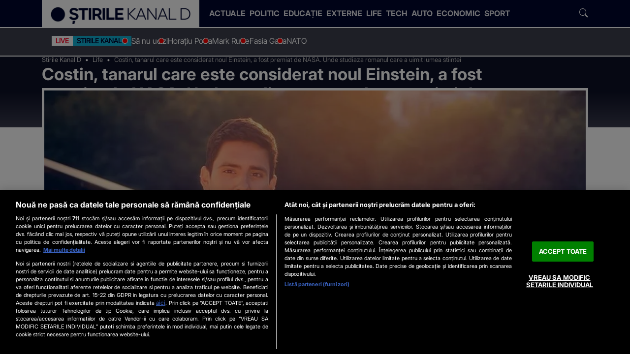

--- FILE ---
content_type: application/javascript
request_url: https://www.stirilekanald.ro/js/stirilekanald2.0/mobile.js?v=0.21047532291780668
body_size: 4530
content:
class skdSwiper {
  constructor() {
    this.isDev = Array.from(document.body.classList).includes("DEV");

    this.redirectTimeout = this.isDev ? (3000) : 0;
    this.showSwipeBtnsTimeout = 1 * 1000;

    this.module = document.body.dataset.module
    this.$mainContainer = document.querySelector('[data-sw-target]')

    if (this.module === 'articles') {
      this.$leftSlide = sessionStorage.getItem("storedPrevArticle") || null
      this.$currentSlide = document.querySelector('#sw-prev-slide').content.cloneNode(true)
      this.$rightSlide = document.querySelector('#sw-next-slide').content.cloneNode(true)
    }

    if (this.module === 'index') {
      // this.$rightSlide = document.querySelector('#sw-live-slide').content.cloneNode(true)
    }

    this.leftURL = ''
    this.rightURL = '';
    this.UrlParams = '?utm_medium=swiped-article&utm_source=stirilekanald'

    this.activeCol = {
      left: false,
      right: false
    }

    this.availableSlides = {
      left: false,
      right: false
    }

    if (document.body.dataset.swiperLoaded === 'false' &&
        ['articles'].includes(this.module)
       ) {
      this.render()
      this.addEventListeners()
      this.renderSlide(this.$leftSlide, 'left')
      this.renderSlide(this.$rightSlide, 'right')
      this.setSessionStorage(this.$currentSlide)
      setTimeout(() => { this.showSwipeBtns() }, this.showSwipeBtnsTimeout)
    }
  }

  addEventListeners() {
    [this.$collapseLeft, this.$collapseRight].forEach(col => {
      col.addEventListener('show.bs.collapse', (ev) => {
        this.$sideContentContainer.classList.toggle('click-through', false)
        this.lazyload(`.${Array.from(ev.target.classList).join('.')}`)
        // if (typeof videojs !== 'function') FF.triggerVideoJS()
      })

      col.addEventListener('shown.bs.collapse', (ev) => {
        if (ev.target.parentElement.matches('.right')) this.activeCol.right = true
        if (ev.target.parentElement.matches('.left')) this.activeCol.left = true
        this.showSwipeBtns()
        document.querySelector('[data-sw-target]').classList.toggle('hide', true)
        this.redirect()
      })

      col.addEventListener('hide.bs.collapse', (ev) => {
        document.querySelector('[data-sw-target]').classList.toggle('hide', false)
        this.$sideContentContainer.classList.toggle('click-through', true)
      })

      col.addEventListener('hidden.bs.collapse', (ev) => {
        if (ev.target.parentElement.matches('.left')) this.activeCol.left = false
        if (ev.target.parentElement.matches('.right')) this.activeCol.right = false
        this.showSwipeBtns()
      })
    })
    document.addEventListener('swiped', function (e) {
      if (e.detail.dir === 'up' || e.detail.dir === 'down') return
      if (!e.target.closest('button[class^="half-circle"]')) return

      const swipedButton = e.target.closest('button[class^="half-circle"]')
      const direction = e.detail.dir

      if (swipedButton.classList.contains('half-circle-right')
        && swipedButton.ariaExpanded === 'false'
        && direction === 'left') {
        swipedButton.click()
      } else if (swipedButton.classList.contains('half-circle-right')
        && swipedButton.ariaExpanded === 'true'
        && direction === 'right') {
        swipedButton.click()
      }

      if (swipedButton.classList.contains('half-circle-left')
        && swipedButton.ariaExpanded === 'false'
        && direction === 'right') {
        swipedButton.click()
      } else if (swipedButton.classList.contains('half-circle-left')
        && swipedButton.ariaExpanded === 'true'
        && direction === 'left') {
        swipedButton.click()
      }
    });
  }

  getRedirectUrl(module){
    const currentLocation = window.location.href
    // const domain = window.location.hostname

    switch (module) {
      // case 'index':
      //   return `https://${domain}/live.html`
        
      case 'articles':
        if (this.activeCol.left) return `${this.leftURL}${this.UrlParams}`
        else if (this.activeCol.right) return `${this.rightURL}${this.UrlParams}`
        else return currentLocation
        
      default:
        return currentLocation
    }
  }

  redirect() {
    if (this.relatedShow === '20205918') return
    
    setTimeout(() => {
      window.location.href = this.getRedirectUrl(this.module)
    }, this.redirectTimeout)
  }

  lazyload(selector) {
    let srcsets = document.querySelectorAll(selector + ' img[data-srcset]');
    srcsets.forEach(img => {
      img.srcset = img.dataset.srcset;
    });
  }

  render() {
    const $topLayer = document.querySelector("div.overlay.click-through")
    const $colSwipeLeft = document.createElement('div')
    const $colSwipeRight = document.createElement('div')
    const $swipeControls = document.createElement('div')

    $colSwipeLeft.className = "col-swipe left"
    $colSwipeRight.className = "col-swipe right"
    $swipeControls.className = "swipe-controls"

    const $collapseLeft = document.createElement('div')
    $collapseLeft.className = "collapse collapse-horizontal"
    $collapseLeft.id = "collapseLeft"

    const $contentLeft = document.createElement('div')
    $contentLeft.className = "content-container"
    $collapseLeft.appendChild($contentLeft)

    $colSwipeLeft.appendChild($collapseLeft)

    const $collapseRight = document.createElement('div')
    $collapseRight.className = "collapse collapse-horizontal"
    $collapseRight.id = "collapseRight"

    const $contentRight = document.createElement('div')
    $contentRight.className = `content-container`
    $collapseRight.appendChild($contentRight)

    $colSwipeRight.appendChild($collapseRight)

    if (this.module === 'articles') {
      $swipeControls.innerHTML = `
        <button class="half-circle-left hidden collapsed" type="button" aria-expanded="false" aria-controls="collapseLeft"
        data-bs-toggle="collapse" data-bs-target="#collapseLeft">
          <div class="half-circle-icon-left" aria-hidden="true"></div>
          <span class="visually-hidden">Previous</span>
        </buttton>
        <button class="half-circle-right hidden collapsed" type="button" aria-expanded="false" aria-controls="collapseRight"
        data-bs-toggle="collapse" data-bs-target="#collapseRight">
          <div class="half-circle-icon-right" aria-hidden="true"></div>
          <span class="visually-hidden">Next</span>
        </button>
        `
    } else if (this.module === 'index') {
      $swipeControls.innerHTML = `
      <button class="half-circle-left hidden collapsed" type="button" aria-expanded="false" aria-controls="collapseLeft"
      data-bs-toggle="collapse" data-bs-target="#collapseLeft">
        <div class="half-circle-icon-left" aria-hidden="true"></div>
        <span class="visually-hidden">Previous</span>
      </buttton>
      <button class="half-circle-right live hidden collapsed" type="button"
      aria-expanded="false" aria-controls="collapseRight" data-bs-toggle="collapse" data-bs-target="#collapseRight">
        <svg version="1.1" id="chevron-double" xmlns="http://www.w3.org/2000/svg" xmlns:xlink="http://www.w3.org/1999/xlink" x="0px" y="0px"
          viewBox="0 0 100 84.1" style="enable-background:new 0 0 100 84.1" xml:space="preserve">
          <g id="chevron-group">
            <g>
              // <path id="chevron-first" fill="#ffffff" d="M91,80.7c-1.4,0-2.8-0.5-4.1-1.4L51.6,52.7c-1-0.7-2.3-0.7-3.3,0L13.1,79.4c-3,2.3-7.2,1.7-9.5-1.3
                c-2.3-3-1.7-7.2,1.3-9.5l38.4-29c4-3,9.5-3,13.6,0l38.3,29c3,2.3,3.6,6.5,1.3,9.5C95,79.8,93,80.7,91,80.7z"/>
              <path id="chevron-second" fill="#ffffff" d="M16.3,41.2c-2.1,0-4.1-0.9-5.4-2.7c-2.3-3-1.7-7.2,1.3-9.5l31-23.4c4-3,9.5-3,13.6,0l31,23.4c3,2.3,3.6,6.5,1.3,9.5
                c-2.3,3-6.5,3.6-9.5,1.3l-28-21.1c-1-0.7-2.3-0.7-3.3,0L20.4,39.8C19.2,40.7,17.7,41.2,16.3,41.2z"/>
            </g>
          </g>
        </svg>
        <div class="icon icon-live-new text-white" aria-hidden="true"></div>
        <span class="visually-hidden">Next</span>
      </button>
      `
    }
    
    $topLayer.append($colSwipeLeft, $colSwipeRight)

    const $swipeControlsBtns = Array.from($swipeControls.children)
    $swipeControlsBtns.forEach($btn => {
      document.body.insertBefore($btn, $topLayer.nextSibling)
    })

    this.$sideContentContainer = document.querySelector('body > .overlay')
    this.$colSwipeRight = document.querySelector('.col-swipe.right')
    this.$colSwipeLeft = document.querySelector('.col-swipe.left')
    this.$collapseLeft = document.querySelector('#collapseLeft')
    this.$collapseRight = document.querySelector('#collapseRight')
    this.$swipeLeftBtn = document.querySelector('.half-circle-left')
    this.$swipeRightBtn = document.querySelector('.half-circle-right')

    document.body.dataset.swiperLoaded = 'true'
  }

  renderSlide(slide, position) {
    if (!slide) return

    if (position === 'left' && this.module === 'articles') {
      const wrapper = document.createElement('div')
      wrapper.innerHTML = slide
      const currentSlideData = Object.assign({}, this.$currentSlide.querySelector('.prev-slide').dataset)
      const leftSlideData = Object.assign({}, wrapper.querySelector('.prev-slide').dataset)
      if (currentSlideData.id === leftSlideData.id) return
      this.$colSwipeLeft.querySelector('.content-container').innerHTML = slide
      this.availableSlides.left = true
      this.leftURL = leftSlideData.url
    } else if (position === 'right') {
      this.$colSwipeRight.querySelector('.content-container').appendChild(slide)
      this.availableSlides.right = true
      if (this.module !== 'articles') return
      const rightSlideData = Object.assign({}, this.$colSwipeRight.querySelector('.next-slide').dataset)
      this.rightURL = rightSlideData.url
    }
  }

  setSessionStorage(currentSlide) {
    if (!currentSlide || this.module !== 'articles') return

    const wrapper = document.createElement('div')
    wrapper.appendChild(currentSlide)
    const leftSlideHTML = wrapper.innerHTML

    sessionStorage.setItem("storedPrevArticle", leftSlideHTML);
  }

  showSwipeBtns() {
    const leftBtnDisabled = !this.availableSlides.left || this.activeCol.right
    const rightBtnDisabled = !this.availableSlides.right || this.activeCol.left
    this.$swipeLeftBtn.classList.toggle('hidden', leftBtnDisabled)
    this.$swipeRightBtn.classList.toggle('hidden', rightBtnDisabled)
  }

  hideSwipeBtns() {
    this.$swipeLeftBtn.classList.toggle('hidden', true)
    this.$swipeRightBtn.classList.toggle('hidden', true)
  }
}

class skdLiveSwiper extends skdSwiper {
  constructor(slot) {
    super();
    this.slot = slot;
    this.now = Math.floor(Date.now() / 1000) //UNIX timestamp;
    this.intervals = []
    this.$rightSlide = document.querySelector('#sw-live-slide').content.cloneNode(true)

    if (document.body.dataset.swiperLoaded === 'false' &&
      ['index'].includes(this.module)
     ) {
      this.handleRender();
    }
  }

  handleRender(){
    const start_delay = 1000 * (this.slot.start_timestamp - this.now);
    const end_delay = 1000 * (this.slot.end_timestamp - this.now);

    if (this.slot.start_timestamp < this.now) {
      //render right away
      console.log(`Rendering...`);

      this.render()
      this.addEventListeners()
      this.renderSlide(this.$rightSlide, 'right')
      setTimeout(() => { this.showSwipeBtns() }, this.showSwipeBtnsTimeout)
    } else {
      
      //render with delay
      console.log(`Render ${ this.slot.title } at ${ new Date(this.now * 1000 + start_delay).toString() }`);

      setTimeout(() => { 
        this.render()
        this.addEventListeners()
        this.renderSlide(this.$rightSlide, 'right')
        setTimeout(() => { this.showSwipeBtns() }, this.showSwipeBtnsTimeout)
        document.querySelectorAll('.col-swipe .live-stream-preview').forEach(img => refreshStreamPreview(img, 20 * 1000));
      }, start_delay)
    }

    console.log(`Unrender ${ this.slot.title } at ${ new Date(this.now * 1000 + end_delay).toString() }`);

    setTimeout(() => {
      this.unrenderSlide();
    }, end_delay)
    

  }

  renderSlide(slide) {
    const startTimeEl = slide.querySelector('.time-slot-start');
    const endTimeEl = slide.querySelector('.time-slot-end');

    const startTime = new Date(this.slot.start_timestamp * 1000);
    const endTime = new Date(this.slot.end_timestamp * 1000);

    startTimeEl.setAttribute('datetime', startTime.toISOString());
    startTimeEl.textContent = startTime.toLocaleTimeString(undefined, {
      hour: '2-digit',
      minute: '2-digit',
      hour12: false,
    });

    endTimeEl.setAttribute('datetime', endTime.toISOString());
    endTimeEl.textContent = endTime.toLocaleTimeString(undefined, {
      hour: '2-digit',
      minute: '2-digit',
      hour12: false,
    });

    slide.querySelector('.page-headline .slot-title').textContent = this.slot.title;
    slide.querySelector('.article-page-content .lead').textContent = this.slot.description;

    this.$colSwipeRight.querySelector('.content-container').appendChild(slide)
    this.availableSlides.right = true;
  }

  unrenderSlide(){
    intervals.forEach(intervalId => clearInterval(intervalId));

    const $button = document.querySelector('.half-circle-right.live')
    if(!$button.classList.contains('collapsed')){
      $button.click();
    };

    this.activeCol = {
      left: false,
      right: false
    }

    this.availableSlides = {
      left: false,
      right: false
    }

    this.hideSwipeBtns();

    setTimeout(() => {
      const $topLayer = document.querySelector("div.overlay");
      $topLayer.innerHTML = '';
      $topLayer.classList.toggle('click-through', true);
      
      document.querySelectorAll('.half-circle-left, .half-circle-right').forEach(el => el.remove());
    }, 2000);
  }

  redirect() {
    return;
  }
}

const swipeUtillity = {
  checkMobile() {
    let check = false;
    (function (a) { if (/(android|bb\d+|meego).+mobile|avantgo|bada\/|blackberry|blazer|compal|elaine|fennec|hiptop|iemobile|ip(hone|od)|iris|kindle|lge |maemo|midp|mmp|mobile.+firefox|netfront|opera m(ob|in)i|palm( os)?|phone|p(ixi|re)\/|plucker|pocket|psp|series(4|6)0|symbian|treo|up\.(browser|link)|vodafone|wap|windows ce|xda|xiino|android|ipad|playbook|silk/i.test(a) || /1207|6310|6590|3gso|4thp|50[1-6]i|770s|802s|a wa|abac|ac(er|oo|s\-)|ai(ko|rn)|al(av|ca|co)|amoi|an(ex|ny|yw)|aptu|ar(ch|go)|as(te|us)|attw|au(di|\-m|r |s )|avan|be(ck|ll|nq)|bi(lb|rd)|bl(ac|az)|br(e|v)w|bumb|bw\-(n|u)|c55\/|capi|ccwa|cdm\-|cell|chtm|cldc|cmd\-|co(mp|nd)|craw|da(it|ll|ng)|dbte|dc\-s|devi|dica|dmob|do(c|p)o|ds(12|\-d)|el(49|ai)|em(l2|ul)|er(ic|k0)|esl8|ez([4-7]0|os|wa|ze)|fetc|fly(\-|_)|g1 u|g560|gene|gf\-5|g\-mo|go(\.w|od)|gr(ad|un)|haie|hcit|hd\-(m|p|t)|hei\-|hi(pt|ta)|hp( i|ip)|hs\-c|ht(c(\-| |_|a|g|p|s|t)|tp)|hu(aw|tc)|i\-(20|go|ma)|i230|iac( |\-|\/)|ibro|idea|ig01|ikom|im1k|inno|ipaq|iris|ja(t|v)a|jbro|jemu|jigs|kddi|keji|kgt( |\/)|klon|kpt |kwc\-|kyo(c|k)|le(no|xi)|lg( g|\/(k|l|u)|50|54|\-[a-w])|libw|lynx|m1\-w|m3ga|m50\/|ma(te|ui|xo)|mc(01|21|ca)|m\-cr|me(rc|ri)|mi(o8|oa|ts)|mmef|mo(01|02|bi|de|do|t(\-| |o|v)|zz)|mt(50|p1|v )|mwbp|mywa|n10[0-2]|n20[2-3]|n30(0|2)|n50(0|2|5)|n7(0(0|1)|10)|ne((c|m)\-|on|tf|wf|wg|wt)|nok(6|i)|nzph|o2im|op(ti|wv)|oran|owg1|p800|pan(a|d|t)|pdxg|pg(13|\-([1-8]|c))|phil|pire|pl(ay|uc)|pn\-2|po(ck|rt|se)|prox|psio|pt\-g|qa\-a|qc(07|12|21|32|60|\-[2-7]|i\-)|qtek|r380|r600|raks|rim9|ro(ve|zo)|s55\/|sa(ge|ma|mm|ms|ny|va)|sc(01|h\-|oo|p\-)|sdk\/|se(c(\-|0|1)|47|mc|nd|ri)|sgh\-|shar|sie(\-|m)|sk\-0|sl(45|id)|sm(al|ar|b3|it|t5)|so(ft|ny)|sp(01|h\-|v\-|v )|sy(01|mb)|t2(18|50)|t6(00|10|18)|ta(gt|lk)|tcl\-|tdg\-|tel(i|m)|tim\-|t\-mo|to(pl|sh)|ts(70|m\-|m3|m5)|tx\-9|up(\.b|g1|si)|utst|v400|v750|veri|vi(rg|te)|vk(40|5[0-3]|\-v)|vm40|voda|vulc|vx(52|53|60|61|70|80|81|83|85|98)|w3c(\-| )|webc|whit|wi(g |nc|nw)|wmlb|wonu|x700|yas\-|your|zeto|zte\-/i.test(a.substr(0, 4))) check = true; })(navigator.userAgent || navigator.vendor || window.opera);
    return check;
  }
}

if (swipeUtillity.checkMobile() && document.body.dataset.module === 'articles') {
  new skdSwiper()
}

document.dispatchEvent(new CustomEvent('swiperReady'));